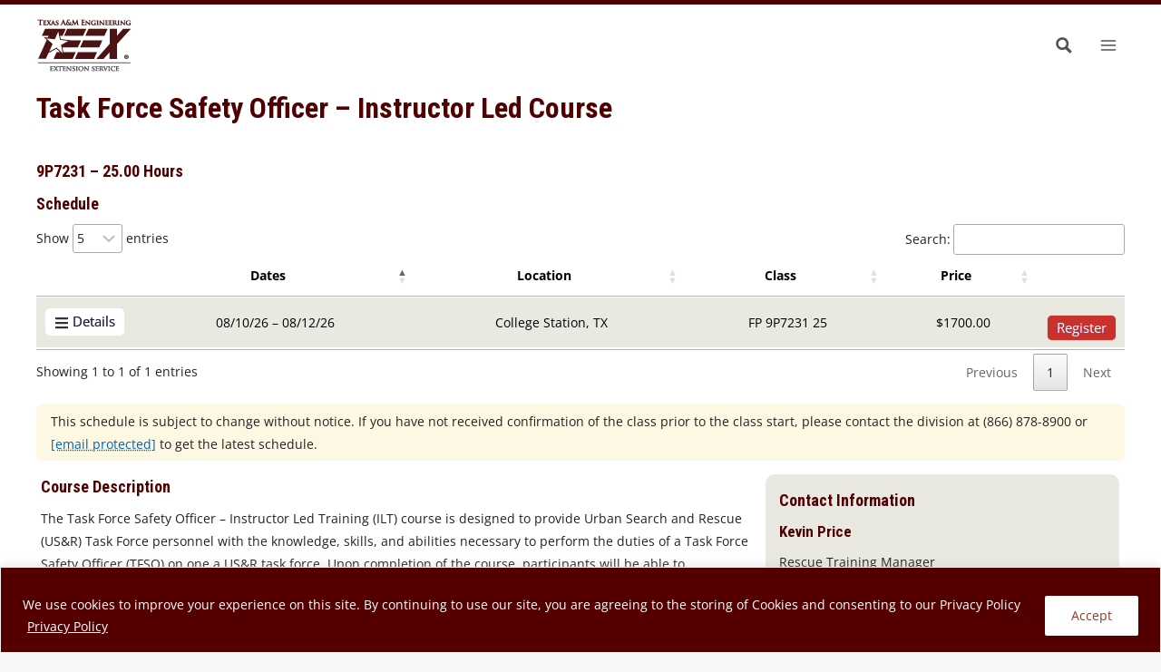

--- FILE ---
content_type: text/css
request_url: https://teex.org/wp-content/plugins/teex-upcoming-events//style.css?ver=1.3
body_size: 283
content:
.events-block {
	padding: 20px;
    background-color: #000;
    background-position: center;
    background-repeat: no-repeat;
    background-size: cover;
	box-shadow: inset 0 0 0 2000px rgb(44 44 44 / 60%);
    position: relative;
	margin-top: 1px;
	margin-bottom: 1px;
}
.events-block-header {
    padding-left: 10px;
    color: #FFF !important;
    display: flex;
	margin-top: 0.75em !important;
	margin-bottom: 1em !important;
}
.events-block-filler {
    background-color: white;
    display: inline-flex;
    height: .75em;
    margin-top: 4px;
    margin-left: 10px;
    margin-right: 15px;
    flex-grow: 1;
}
.events-container {
	display: grid;
	grid-template-columns: repeat(2,1fr);
	grid-gap: 20px;
}
.event-container {
    display: flex;
    flex-direction: column;
    background-color: #FFF;
	color: #222;
    border-radius: 1em;
    margin: 5px;
    padding: 20px;
}
.event-info {
    position: relative;
	padding-top: 1em;
	flex-grow: 1;
	align-content: end;
}
.event-title {
	font-size: 1.3em;
    display: inline-block;
	position: relative;
	bottom: 0;
	margin: 0!important;
	max-width: 65%;
    text-wrap: balance;
}
.event-button {
    display: inline-block;
    position: absolute;
	right: 0;
	bottom: 0;
}
@media screen and (max-width: 850px)  {
	.events-container {
		grid-template-columns: repeat(1,1fr);
	}
	.event-container {
		padding: 15px;
	}
	.event-desc {
		display: none;
	}
}
.event-dates {
    width: fit-content;
    background-color: #2b5f40;
    padding: 5px 8px;
    line-height: normal;
    color: #FFF;
	font-weight: bold;
}
.events-container > h4 {
	color: black;
}
.event-desc {
    padding-bottom: 1em;
	flex-grow: 1;
}
.event-button > a {
    color: #500000;
    font-weight: 800 !important;
	font-size: 1.1em;
}
span.event-none {
    color: #FFF;
    text-align: center;
    display: block;
    margin-left: auto;
    font-weight: bold;
}

--- FILE ---
content_type: text/css
request_url: https://teex.org/wp-content/plugins/teex-news/style.css?ver=1.4
body_size: 442
content:
.teex-news {
	padding-bottom: 0.25em;
}
.teex-news h2 {
    font-size: 1.75em;
    text-align: center;
}
.slick-track {
	display: flex !important;
}
.teex-news-wrapper {
	margin-bottom: 0px !important;
	overflow: hidden;
	padding-top: 1em;
}
.slick-slide {
	margin-left: 2em;
	margin-right: 2em;
	height: auto !important;
}
.slick-slide > div {
	height: 100%;
}
.slick-list {
	margin-left: -2em !important; 
	width: calc(100% + 4em); 
	margin-bottom: 40px !important;
	/*overflow: visible !important;
	padding-left: 1em !important;
	padding-right: 1em !important;*/
} 
.slick-dotted .slick-list {
	margin-bottom: 60px !important;
}
.news-item {
	background-color: rgb(247, 247, 247);
	height: 100%;
	display: flex !important;
	flex-direction: column;
}
.news-image {
	width: 100%;
}
.news-image img {
	width: 100%;
	/*height: 100%;*/
	aspect-ratio: 16/10;
	object-fit: cover;
	/*max-height: 300px;*/
}
.news-info {
	padding: 2em;
	display: flex;
	flex-direction: column;
	flex-grow: 1;
}
.news-title {
    margin-top: .25em;
    margin-bottom: 1em;
	padding-bottom: 8px;
    font-weight: 700;
    font-size: 1.15em;
    line-height: 25px;
	flex-grow: 1;
}
.news-link a {
    color: #500000;
    font-weight: 600;
}
.news-title a {
    color: rgb(0, 49, 102);
}
.news-item a:hover {
	text-decoration: underline solid;
}
.teex-news .slick-dots {
	bottom: 15px;
}
.teex-news .slick-dots button {
	padding: 0;
}
.slick-autoplay-toggle-button {
    bottom: -10px !important;
}
.slick-autoplay-toggle-button:hover, .slick-autoplay-toggle-button:focus {
    color: #500000 !important;
	background-color: transparent;
	box-shadow: none;
}
.slick-dotted .slick-autoplay-toggle-button {
	bottom: 5px !important;
}
.teex-news .slick-dots li button:focus .slick-dot-icon:before {
	color: black;
}
.slick-prev {
	left: 0px !important;
}
.slick-next {
	right: 0px !important;
}
.teex-news-arrow {
    background: #555657 !important;
    color: white !important;
    opacity: .9;
    border: #989a9c .1px solid !important;
    width: 40px !important;
    top: 40% !important;
    text-align: center;
    height: 40px !important;
    line-height: normal !important;
    font-size: 2em !important;
    z-index: 1000;
}
.teex-news-all {
    float: right;
    padding: 10px;
    position: relative;
    top: -50px;
    background: rgba(255, 255, 255, .8);
    margin-right: 10px;
}
.teex-news-all a {
	color: #500000;
	font-weight: 600;
}
.teex-news-more {
	margin: auto;
}

--- FILE ---
content_type: application/javascript
request_url: https://teex.org/wp-content/themes/kadence-teex/teexsync/teex-custom.js?ver=6.1
body_size: 12887
content:
if (jQuery)
{
	jQuery(document).ready(function($)
	{	
		// ajax search, wrap hidden customset in fieldset with legend to clear siteimprove accessibility errors
		$('input[name="customset[]"]').wrapAll('<fieldset aria-hidden="true" id="hiddenset"></fieldset>');
		$('#hiddenset').prepend('<legend aria-hidden="true">Custom Set</legend>');
		
		// ajax search, add trigger to open search if enter is pressed, currently only works with mouse click
		$('div.promagnifier').keypress(function (e) 
		{
			var key = e.which;
			if(key == 13)  // the enter key code
			{
				$('div.promagnifier').click();
				return false;  
			}
		});
		// if teex bootstrap accordion toggle button exists
		if ($('.teex-bs-accordion-btn').length > 0)
		{
			$('.teex-bs-accordion-btn').on('click', function() {
				if ($('.accordion-collapse:not(.show)').length > $('.accordion-collapse .show').length)
				{
					$('.collapse').collapse('show');
				} else 
				{
					$('.collapse').collapse('hide');
				}
			});
		}	
		// if an image map pro item exists, initiate actions to add alt tags
		if (typeof ImageMapPro !== 'undefined')
		{
			var ipinit = false;
			ImageMapPro.subscribe((action) => 
			{
				if (action.type === 'mapInit') 
				{
					if (!ipinit) // alt tags only need to be added once
					{
						var imagemap = $('div[id^="image-map-pro"]');
						if (imagemap.length)
						{
							var image = $(imagemap).find('img');
							image.attr('alt', imagemap.data("imageMapName"));
							var svgs = $(imagemap).find('svg');
							svgs.each(function()
							{
								$(this).attr('title', $(this).data("title"));
							});
							ipinit = true;
						}
					}
				}
			});
		}
		
/* CLASS PAGE START */
		if ($('table.class-table th').length > 0) // only applies if we have a class schedule table
		{
			// function to determine if element is out of view (including partially)
			$.fn.isInViewport = function(dir = '') {
				var win = $(window);

				var viewport = {
					top : win.scrollTop(),
					left : win.scrollLeft()
				};
				viewport.right = viewport.left + win.width();
				viewport.bottom = viewport.top + win.height();

				var bounds = this.offset();
				bounds.right = bounds.left + this.outerWidth();
				bounds.bottom = bounds.top + this.outerHeight();
				
				if (dir == 'x')
				{
					return (!(viewport.right < bounds.right || viewport.left > bounds.left));
				} else if (dir == 'y')
				{
					return (!(viewport.bottom < bounds.bottom || viewport.top > bounds.top));
				}
				else return (!(viewport.right < bounds.right || viewport.left > bounds.left || viewport.bottom < bounds.bottom || viewport.top > bounds.top));
			};
			
			// map-it and register btn added in details box not working, possibly due to being loaded after dom, detect if clicked and trigger the click action for link
			$('#classTable').on('click', function(e) {
				if ($(e.target).hasClass('map-link') || $(e.target).hasClass('rbtn')) 
				{
					$(e.target).find('a')[0].click();
				}
			});
			
			$('.class-details-button > a, .class-details-box > a').on("click", function (event) {
				var tr = $(this).closest('tr');
				var row = table.row( tr );
				var title = tr.find('span.class-title');

				if ( row.child.isShown() ) {
					// This row is already open - close it
					$('div.class-details', row.child()).slideUp( function () {
						row.child.hide();
						tr.removeClass('shown');
					} );
				}
				else {
					var rcontent = '';
					var rbtn = '';
					if (tr.find('span.class-title').length > 0 && tr.find('span.class-title').css('display') == 'none')
					{
						rcontent = rcontent + '<span class="title-info">'+ tr.find('span.class-title').text() +'</span><br>';
					} 
					if ((!tr.find('td.class-price').isInViewport('x') || tr.find('td.class-price').css('display') == 'none') && tr.find('td.class-price').text().trim().length > 0)
					{
						rcontent = rcontent + '<strong>Price: </strong>' + tr.find('td.class-price').text();
					}
					if (!tr.find('td.class-buttons').isInViewport('x'))
					{
						rbtn = tr.find('td.class-buttons').html();
					} 
					row.child(format(tr.data('child-fname'), tr.data('child-furl'), tr.data('child-faddress'), tr.data('child-location'), tr.data('child-starttime'), rcontent, rbtn)).show();
					
					// Open this row
					tr.addClass('shown');
					$('div.class-details', row.child()).slideDown();
				}
			});
			var table = $('.class-table').DataTable(
			{
				"responsive": { "details": false },
				"scrollX": true,
				"order": [[1, "asc"]],
				/*"autowidth": true,*/
				"columns": [{ width: '5%' }, null, null, null, null, {width: '5%'}],
				"columnDefs": [
					{ "orderable": false, "targets": [0, 5] },
					{ "searchable": false, "targets": [0, 5] },
					{ "className": "all", "targets": [ 0, 1, 2, 5 ] },
 					/*{ "createdCell": function (td, CellData, rowData, row, col) {
						$(td).css('padding', '4px')  }
					}, */
/* 					{
						targets: 4,
						render: (data, type) => data.replace(/\.00$/,''),
					} */
				],
				"pageLength" : 5,
				"lengthMenu" : [ [5, 10, 15, 20, 25, 30, -1], [5, 10, 15, 20, 25, 30, "All"] ],
				"initComplete": function(settings, json) 
				{
					$('.class-table').DataTable().columns.adjust().responsive.recalc();
					$('.class-table').DataTable().draw();
				}
			});
			var webinarRow = table.cell('.class-location:contains("Live Online")').index();
			if(webinarRow !== undefined)
			{
				$('#conductlink').removeClass('hide');
			}
		}
		
		// enable bootstrap tooltips
		$('[data-toggle="tooltip"]').tooltip();
		
		// if there is a clipboard available, show and enable clipboard icons
		if ( $('span.clipboard').length > 0)
		{
			if (navigator.clipboard)
			{
				$('span.clipboard').removeClass('hide');
				$('span.clipboard').on("click", function()
				{
					// remove any hashes from the current url before copying
					var hash = location.hash;
					var currentURL = window.location.href;
					var newUrl = currentURL.replace(hash, '');
					var section = $(this).parent().attr('id');
					var linktext = newUrl + '#' + section;
					var thisclip = this;
					navigator.clipboard.writeText(linktext).then(function() { copied(thisclip, "Copied!"); }, 
					function(err) { copied(thisclip, "Oops, failed to copy link!"); });
				});
			} 
		}
		
		function copied (clip, msg) 
		{
			$(clip).attr('data-bs-original-title', msg).tooltip('show').delay(800).attr('data-bs-original-title', "Copy link to clipboard"); 
		}
		
		if (window.location.hash.length > 0) 
		{
			if($(window.location.hash).length)
			{
				var hheight = $('header').outerHeight();
				setTimeout(function() { window.scrollTo(0, $(window.location.hash).offset().top-hheight); }, 100);
			}
		}
		
		function format ( facility, furl, address, location, starttime, rcontent = '', rbtn = '' ) {
			let maplink = '';
			if (!facility.includes("Online"))
			{
				let googlelink = 'https://www.google.com/maps/search/'+ encodeURIComponent(address) +'+'+ encodeURIComponent(location);
				if(furl.length > 0)
				{
					googlelink = furl;
				}
				maplink = '<p class="map-link" data-googlelink="' + googlelink + '"><a href="' + googlelink + '" target="_blank" title="Map It"><i class="fa fa-map-marker"></i> Map It <i class="fa-solid fa-up-right-from-square" style="padding-left: 2px; font-size: .85em;"></i><span class="screen-reader-text"> opens a new window</span></a></p>';
			}
			return '<div class="class-details slider">'+rcontent+
						'<div class="class-details-container">'+
							'<div class="facility-info">'+
								'<h4>Address</h4>'+
								'<p class="facility-name">'+facility+'</p>'+
								'<p class="facility-address">'+address+'<br>'+location+'</p>'+
								maplink+'<span class="rbtn">'+rbtn+'</span>'+
								'</div>'+
							'<div class="instructor-time">'+							
								'<h4>Start Time</h4>'+
								'<p class="start-time">'+ starttime +'</p>'+
							'</div>'+
						'</div>'+
				'</div>';
		}
		
		if ($("#topiclist li").length > 0) {
    var list = $("#topiclist li");
    var numToShow = 5;
    var tbutton = $("#topicnext");
    var tabutton = $("#topicall");
    var numInList = list.length;
 
    // Hide everything first
    list.hide();
    tbutton.hide();
    tabutton.hide();
 
    // Only show the buttons if there are more than 5 items
    if (numInList > numToShow) {
        tbutton.show();
        tabutton.show(); 
    }
 
    // Show the first 5 items
    list.slice(0, numToShow).show();
 
    tbutton.click(function() {
        var showing = list.filter(':visible').length;
        list.slice(showing - 1, showing + numToShow).fadeIn();
        var nowShowing = list.filter(':visible').length;
        if (nowShowing >= numInList) {
            tbutton.hide();
            tabutton.hide();
        }
    });
 
    tabutton.click(function() {
        list.show();
        tbutton.hide();
        tabutton.hide();
    });
}
		
/* CLASS PAGE END */
		
/* PROGRAM PAGE START */
		// function to set/get cookies to track origin from division page, used to order courses in accordion
		function setCookie(key, value, expiry) 
		{
			var expires = new Date();
			expires.setTime(expires.getTime() + (expiry * 24 * 60 * 60 * 1000));
			
			var host_name = window.location.hostname;
			var sec = "";
			if (window.location.protocol === 'https:')
			{
				sec = ";Secure";
			}
			document.cookie = key + '=' + value + sec + ';SameSite=Strict;path=/;expires=' + expires.toUTCString();
		}
		function getCookie(key) 
		{
			var keyValue = document.cookie.match('(^|;) ?' + key + '=([^;]*)(;|$)');
			return keyValue ? keyValue[2] : null;
		}
		
		// track division origin to sort accordions by selected division first
		var slug = window.location.href.split('/')[3];
		switch (slug)
		{
			case 'economic-and-workforce-development':
				setCookie('division', 'BCS', '1');
				break;
			case 'fire-and-emergency-services':
				setCookie('division', 'ESTI', '1');
				break;
			case 'infrastructure-and-safety':
				setCookie('division', 'ITSI', '1');
				break;
			case 'law-enforcement-and-protective-services':
				setCookie('division', 'LAW', '1');
				break;
			case 'homeland-security':
				setCookie('division', 'NERRTC', '1');
				break;
		}
/* NEW PROGRAM PAGE */
		if($('#programtable').length > 0 )
		{
			var defaultsort = [[0, 'asc'], [1, 'asc']]; // default sort for category table
			// if a division is set, update the table so we can sort by that first
			var cookiedata = getCookie('division');
			if (cookiedata !== null)
			{
				//console.log('found division');
				$('.pt-divname').each(function(index)
				{
					var newval;
					if ($(this).text() === cookiedata)
					{
						newval = '0 - ' + $(this).text();
					}
					else
					{
						newval = '1 - ' + $(this).text();
					}
					$(this).text(newval);
				});
				// if we have a division, change the sort priority to do division first
				defaultsort = [[5, 'asc'],[0, 'asc'], [1, 'asc']];
			}
			
			var collapsedGroups = {};
			$('#programtable').removeClass('responsive');
			var progtable = $('#programtable').DataTable(
			{
				order: defaultsort,
				"orderFixed": [ 0, 'asc' ],
				"lengthChange": false,
				"responsive": true,
				//"scrollX": true,
				dom: '<"legendbar">ltr',
				rowGroup: {
					dataSrc: 0,
					startRender: function (rows, group) {
					var collapsed = !!collapsedGroups[group];
					rows.nodes().each(function (r,index) {
						//r.style.display = collapsed ? 'none' : '';
						if (collapsed)
						{
							$(r).hide(100);
						}
						else 
						{
							$(r).show(300);
						}
					});
					
					// Iterate group rows and close open child rows.
				    rows.every( function ( rowIdx, tableLoop, rowLoop ) {
						if ( collapsed && this.child.isShown() ) 
						{
							var tr = $(this.node());
							this.child.hide();
						} 
					});

					// Add category name to the <tr>. NOTE: Hardcoded colspan
					return $('<tr/>')
						.append('<td colspan="8" class="pe-accordion-heading"><span class="group-heading">' + group + '</span></td>')
						.attr('data-name', group)
						.addClass('pe-accordion-heading')
						.toggleClass('collapsed', collapsed)
						.focus();
					}
				},
				"columnDefs": [
				{
					"targets": [0,5],
					"visible": false,
				},
				{
					"targets": [4,6],
					"sorting": false,
				},
				{
					"targets": [4,6],
					"orderable": false,
				},
				{
					"responsivePriority": 1,
					"targets": [2, 4]
				},
				{
					"responsivePriority": 2,
					"targets": [1, 6]
				}],
				"paging": false,
				"initComplete": checkColumns()
			});

			$('#ptSearch').keyup(function(){
				  progtable.search($(this).val()).draw();
			});

			$('div.legend button.filter_btn').on('click', function()
			{
				if ($(this).hasClass('currentfilter_btn'))
				{
					$(this).removeClass('currentfilter_btn');
					progtable.columns(4).search('').draw();
				} else
				{
					$('.filter_btn').removeClass('currentfilter_btn');
					$(this).addClass('currentfilter_btn');
					var val = $(this).text().trim();
					if (val.toLowerCase() == 'online') // if online delivery, don't match online instructor-led
					{
						val = val + '(?! instructor)';
					}
					progtable.columns(4).search(val, true, false).draw();
					//progtable.columns(4).search(val).draw();
				}
			});

			function checkColumns()
			{
				var ccount = $('#programtable tr.collapsed').length;
				var gcount = $('#programtable tr.dtrg-group').length;
				var scroll = $(window).scrollTop();
				var headheight = $('#programtable thead').height();
				if (ccount == gcount)
				{
					if ( $('#programtable thead').css('display') != 'none')
					{
						$('#programtable thead').hide('slow');
						//$(document).scrollTop(scroll-headheight);
						$('html,body').animate({
							  scrollTop: scroll-headheight
							},'fast');
					}
				} else 
				{ 
					if ( $('#programtable thead').css('display') == 'none')
					{
						$('#programtable thead').show('slow');
						progtable.columns.adjust().responsive.recalc();
						//$(document).scrollTop(scroll+headheight);
						$('html,body').animate({
							  scrollTop: scroll+headheight
							},'fast');
							
					}
				}
				// wordpress strips the standard style, so a placeholder class of hide was put in, fix this on draw
				$('#programtable div.fulldesc.hide').css("display", "none").removeClass('hide');
			}

			$("div.legend").detach().appendTo('div.legendbar');

			$('#programtable tbody tr.dtrg-start').each(function() {
				var name = $(this).data('name');
				collapsedGroups[name] = !collapsedGroups[name];
			  });
			  progtable.draw(false);

			$('#programtable tbody').on('click', 'tr.dtrg-start', function () {
					var name = $(this).data('name');
					collapsedGroups[name] = !collapsedGroups[name];
					progtable.draw(false);
					checkColumns();
				});  

			// accordion expand all - collapse all
			$('a:contains("Expand All"), .filter_btn.expand_btn').click(function()
			{ 
				$('#programtable tbody tr.dtrg-start').each(function() {
					{
						var name = $(this).data('name');
						collapsedGroups[name] = false;
					}
					progtable.draw(false);
					checkColumns();
				});
			});
			$('a:contains("Collapse All"), .filter_btn.collapse_btn').click(function()
			{ 
				$('#programtable tbody tr.dtrg-start').each(function() {
					{
						var name = $(this).data('name');
						collapsedGroups[name] = true;
					}
					progtable.draw(false);
					checkColumns();
				});
			});
			$('#programtable tbody').on('click', 'td', function (event) 
			{
				// toggle between short and full description
				if ($(event.target).hasClass('toggle-link'))
				{
					event.preventDefault();
					var tablecell = $(event.target).closest("td");
					if($(tablecell).find(".fulldesc").css('display') == "none")
					{
						$(tablecell).find(".shortdesc").fadeOut(0);
						$(tablecell).find(".fulldesc").fadeIn(500);
					} else
					{
						$(tablecell).find(".fulldesc").fadeOut(0);
						$(tablecell).find(".shortdesc").fadeIn(500);
					}
				}
			});
		}
/* NEW PROGRAM PAGE END */
		
		// Modal window for image hover, for Rellis page and props
		if ($('.hover-modal').length > 0)
		{
			$('.oxi-image-hover > a').click(function()
			{
				//console.log('show modal');
				var rModal = $('#modal-box');
				var mTitle = $(this).find('h3').html();
				var mInfo = $(this).find('div.oxi-image-hover-content').html();
				mInfo = mInfo.replace(/\]/g, '>');
				mInfo = mInfo.replace(/\[/g, '<');
				mInfo = mInfo.replace(/\~/g, '\/');
				mInfo = mInfo.replace(/\•/g, '<br> •');
				mInfo = mInfo.replace(/\*/g, '<br>');
				mInfo = mInfo.replace(/youtube-embed/g, 'https://www.youtube.com/embed/');
				$('#modal-title').html(mTitle);
				$('#modal-content').html(mInfo);
				rModal.removeClass('hide');
				rModal.modal('show');
				$('.modal .close').attr("data-bs-dismiss", "modal");
				$('.modal-body').trigger('focus');
			});
		}
/* EVENT PAGES START */
		// Add title to map iframe
		$('div.tribe-events-venue-map iframe').attr('title', 'Google Maps Location');
/* END EVENT PAGES */
/* START NEW COURSE CALENDAR PAGE */
		if($('#calendarTable').length > 0)
		{
			var calendar = {};
			calendar.zipCache = {};
			calendar.currZipRegex = "";
			$.fn.dataTable.ext.errMode = 'throw';
			
			//filter function
			function filterColumn ( i ) 
			{
				$('#calendarTable').DataTable().columns().search();
				if (i===1) {
					$('#calendarTable').DataTable().column( i ).search(
						$('#col'+i+'_filter').val(),
						false,
						true
					).draw();
				}
				else if(i===4 || i===8) {
					$('#calendarTable').DataTable().column( i ).search(
						$('#col'+i+'_filter').children(":selected").attr("id"),
						false,
						true
					).draw();
				} else if(i===6) {
					$('#calendarTable').DataTable().column( i ).search(
						calendar.currZipRegex,
						true,
						true
					).draw();
				} else {
					$('#calendarTable').DataTable().column( i ).search(
						$('#col'+i+'_filter').val(),
						false,
						false
					).draw();
			  }
			} 
			
			//add zip to zipCache	
			function multiSearch(searchArr)
			{
				//console.log(searchArr);
				calendar.currZipRegex = searchArr.join('|');
				filterColumn(6);
			}
			
			//zip search function
			function zipRangeSearch()
			{
				var zipcode = $('#col6_filter').val().substring(0, 5);
				//console.log(zipcode);
				var mileRange = $('input:radio[name="zipRadio"]:checked').val();
				if (mileRange && zipcode.length == 5 && /^[0-9]+$/.test(zipcode))
				{
					// Clear error
					$('#errDiv').empty();
					
					// Check cache
					if (zipcode in calendar.zipCache && mileRange in calendar.zipCache[zipcode])
					{
						multiSearch(calendar.zipCache[zipcode][mileRange]);
					}
					else
					{
						// Build url
						var zipUrl = "https://www.zipcodeapi.com/rest/js-0jcZmI7EITbKMcY8c5X4XCuS3MGwBrZBKbB6UILCCXmpakxmqurn7WgbIWHknGW8/radius.json/" + zipcode + "/" + $('input:radio[name="zipRadio"]:checked').val() + "/mile?minimal";
						
						// Make AJAX request
						$.ajax(
						{
							type:"GET",
							url: zipUrl,
							dataType: "json",
							crossDomain: true						
						}).done(function(data)
						{
							if (data.error_msg)
							{ 
								console.log(data.error_msg);
							}
							multiSearch(data.zip_codes);
							
							// Store in cache
							var mileObj = {};
							if(zipcode in calendar.zipCache)
								mileObj = calendar.zipCache[zipcode];
							
							mileObj[mileRange] = data.zip_codes;
							calendar.zipCache[zipcode] = mileObj;
						}).fail(function(data) 
						{
							$('#errDiv').text('Request failed.');
							console.log(JSON.stringify(data));
						});
					}
				}
				else
				{
					$('#calendarTable').DataTable().column( 6 ).search("",	true, true).draw();
				} 		
			}
			
			//pre filtering using query strings
			function queryStringFilter(program)
			{
				switch(program.toLowerCase())
				{
					case 'fire':
						$('#col7_filter').val('Fire').trigger('change');
						break;
					
					case 'fireacademy':
						$('#col7_filter').val('Texas Annual Fire Training Schools').trigger('change');
						break;
					
					case 'imprograms':
						$('#col7_filter').val('Emergency Management and Crisis Preparedness').trigger('change');
						break;
					
					case 'lawenforcement':
						$('#col7_filter').val('Law Enforcement').trigger('change');
						break;
					
					case 'forensics':
						$('#col7_filter').val('Forensics').trigger('change');
						break;
					
					case 'corrections':
						$('#col7_filter').val('Corrections').trigger('change');
						break;
						
					case 'cyber':
						$('#col7_filter').val('Cybersecurity').trigger('change');
						break;
					
					case 'amst':
						$('#col7_filter').val('Advanced Manufacturing').trigger('change');
						break;
					
					case 'ke':
						$('#col7_filter').val('Economic Development').trigger('change');
						break;
					
					case 'www':
						$('#col7_filter').val('Water/Wastewater').trigger('change');
						break;
					
					case 'electric':
						$('#col7_filter').val('Electric Power').trigger('change');
						break;
						
					case 'heavyequipment':
						$('#col7_filter').val('Heavy Equipment').trigger('change');
						break;
					
					case 'telecom':
						$('#col7_filter').val('Telecommunications').trigger('change');
						break;
						
					case 'transportation':
						$('#col7_filter').val('Transportation and Highway Safety').trigger('change');
						break;
					
					default:
						break;
				}
			}	
			function stripHTML(s='')
			{
				return s.replace(/(<([^>]+)>)/gi, "");
			}
			
			var table = $('#calendarTable').DataTable(
			{
				//ajax: '../calendar_data.txt',
				ajax: {
					url: '../wp-content/plugins/teex-sync/teex_tabledata.php?id=fc&data=calendar',
					cache: cachefile,
					ifModified: true
				},
				"lengthMenu": [ [10, 25, 50, 100, 200, -1], [10, 25, 50, 100, 200, "All"] ],
				"pageLength": 100,
				createdRow: function(row, data, dataIndex)
				{
					var cDate = new Date(data.Date.start).toLocaleDateString('fr-CA');
					$(row).attr('data-location-state', stripHTML(data.State));
					$(row).attr('data-location-city', stripHTML(data.City));
					$(row).attr('data-delivery-method', stripHTML(data.Delivery));
					$(row).find('td:eq(0)').attr( 'data-sort', cDate);
					$(row).find('td:eq(10)').attr( 'data-filter', stripHTML(data.Division));
				},
				"oLanguage": 
				{
					"sSearch": "What are you looking for:"
				},
				"columns": [
					{ "data": 'Date',
					  "render": function ( data, type, row ) { 
						  var cDate = new Date(data.start).toLocaleDateString('fr-CA');
						  return '<span class="hide">' + cDate + '</span>' + data.start +' - '+ data.end;
					  }
					},
					{ "class": 'hide',
					 "data": "EdCreditList"							
					},
					{ "data": "CourseID",
					 "render": function(data, type, row) { return JSON.parse(data); }
					},
					{ "data": "Title",
					 "render": function(data, type, row) { return JSON.parse(data); }
					},
					{ "class": 'hide',
					  "data": "State",
					 "render": function(data, type, row) { return JSON.parse(data); }
					},
					{ "data": "City",
					 "render": function(data, type, row) { return JSON.parse(data); }
					},
					{ "class": 'hide',
					  "data": "Zip",
					 "render": function(data, type, row) { return JSON.parse(data); }
					},
					{ "class": 'hide',
					 "data": "Categories",
					 "render": function(data, type, row) { return JSON.parse(data); }
					},
					{ "class": 'hide',
					 "data": "DeliveryMethod",
					 "render": function(data, type, row) { return JSON.parse(data); }
					},
					{ "data": "Price",
					 "render": function(data, type, row) { return JSON.parse(data); }
					},
					{ "class": "text-end", 
					 "data": "Register",
					 "render": function(data, type, row) { return JSON.parse(data); }
					},
					{ "class": 'hide',
					  "data": "Priority"
					}
				],
				"columnDefs": 
				[
					{
						"orderData": [11,0],
						"targets": 0
					},
					{
						"targets": [-1, -2],
						"orderable": false
					},
					{
						"responsivePriority": 1,
						"targets": [0,3,5,10]
					},
					{ 
						"responsivePriority": 2, 
						"targets": [2,9]
					},
					{
						"type": "html-num-fmt",
						"targets": [9]
					}
				],
				"responsive": true,
				"stateSave": true,
				"stateDuration": 60 * 5,
				"initComplete": function(settings, json) 
				{
					if ($('.loader-img'))
					{
						$('.loader-img').hide();
						$('#ct-wrapper').show();
					}
					$('#calendarTable').DataTable().columns.adjust().responsive.recalc();
					$('#calendarTable').DataTable().order([11, 'asc'], [0, 'asc']);
					$('#calendarTable').DataTable().draw();
					var order = $('#calendarTable').DataTable().order();
					//console.log('column order: '+order[0][0]);
					filterEdDropdown();
					filterCategoryList();
					filterStatesList();
					$('[data-toggle="tooltip"]').tooltip();
				}
			});
			$('#calendarTable').DataTable().on('responsive-display', function (e, datatable, row, showHide, update) 
			{
				if (showHide)
				{
					$('[data-toggle="tooltip"]').tooltip();
				}
			});
			
			// Education credit dropdown, hide unused options in list
			function filterEdDropdown()
			{
				var emptyoptions = [];
				var alleddata =  $('#calendarTable').DataTable().column(1).data();
				var alleddatastr = alleddata.join('; ');
				$('#col1_filter option').each(function() 
				{
					var edoption = $(this).val();
					if (!(alleddatastr.includes(edoption)))
					{
						emptyoptions.push($(this).val());
						$(this).attr('aria-hidden', 'true');
						$(this).hide();
					}
				});
				
				// Put education credits in order
				var selectlist = $('#col1_filter option');
				selectlist.sort(function(a,b)
				{
					return $(a).text() > $(b).text() ? 1 : -1;
				});
				$('#col1_filter').html(selectlist);
				$('#col1_filter').prop("selectedIndex", 0).change();
			}
			
			// Category filter dropdown, disable unused options in list
			function filterCategoryList()
			{
				var emptycats = [];
				var allcatdata =  $('#calendarTable').DataTable().column(7).data();
				$.each(allcatdata, function(i, val){ 
					allcatdata[i] = stripHTML(val);
				});
				var allcatdatastr = allcatdata.join('; ');
				$('#col7_filter option').each(function() 
				{
					var catoption = $(this).val();
					if (!(allcatdatastr.includes(catoption)))
					{
						emptycats.push($(this).val());
						$(this).attr('disabled', 'disabled');
						$(this).attr('title', 'There are no scheduled classes for this category.');

					}
				});
			}

			// States dropdown, disable unused options in the list
			function filterStatesList()
			{
				var emptystates = [];
				var allstatedata =  $('#calendarTable').DataTable().column(4).data();
				$.each(allstatedata, function(i, val){ 
					allstatedata[i] = stripHTML(val);
				});
				var allstatesstr = allstatedata.join('; ');
				$('#col4_filter option').each(function() 
				{
					var catoption = $(this).attr('id');
					if (!(allstatesstr.includes(catoption)))
					{
						emptystates.push($(this).attr('id'));
						$(this).attr('disabled', 'disabled');
						$(this).attr('title', 'There are no scheduled classes for this state.');
					}
				});
			}
			
			//Pre-filtering for URLs with custom query strings
			var program = decodeURIComponent(window.location.search.substring(1)).split('=')[1];
			if(program)
			{
				queryStringFilter(program);
			}
			
			//Adding details under search bar
			$('#classTable_wrapper').prepend('<div style="text-align:right"><p style="font-size: 0.8em">(e.g. Course Title, Zip, City etc.)</p></div>');	
			
			//search call for dropdown filters
			$('select.column_filter').on( 'change', function () 
			{
				if($(this).attr("id")=="col4_filter")
				{
					filterColumn(4);
				}
				else if($(this).attr("id")=="col1_filter")
				{
					filterColumn(1);
				}
				else if($(this).attr("id")=="col7_filter")
				{
					filterColumn(7);
				}
				else if($(this).attr("id")=="col8_filter")
				{
					filterColumn(8);
				}
			});
			//search call for textbox filters
			$('input.column_filter').on('keyup click', function () 
			{
				var zipcode = $('#col6_filter').val().substring(0, 5);
				if($(this).attr("id")=="col5_filter")
				{
					filterColumn(5);
				}
				else if($(this).attr("id")=="col6_filter")
				{
						// Clear error
						$('#errDiv').empty();
						zipRangeSearch();
				}
			});
			
			//search call when radio button value changes
			$('input[name="zipRadio"]').change(function()
			{
				zipRangeSearch();
			});
		}
		
/* END NEW COURSE CALENDAR PAGE */
		
/* START FULL COURSE CATALOG AND ED CREDIT PAGE*/
		
		if($('#catalog').length > 0)
		{
			var edcreditpage = false;
			var cards = true;
			var favList = new Array();
			var divsort = '';
			var delsort = '';
			var fundsort = '';
			var edsort = '';
			var catsort = '';
			var dataurl = '../wp-content/plugins/teex-sync/teex_tabledata.php?id=fc&data=catalog';
			//var dataurl = '../data.txt';
			
			$.urlParam = function(name)
			{
				var fullurl = window.location.href;
				var results = new RegExp('[\?&]' + name + '=([^&#]*)').exec(window.location.href);
				if (results==null) 
				{
				   return null;
				}
				return decodeURI(results[1]) || 0;
			}
			
			if ($('.ectable').length > 0) // if ectable, load education credit data and prevent cache
			{
				edcreditpage = true;
				//dataurl = '../edcreditdata.txt';
				dataurl = '../wp-content/plugins/teex-sync/teex_tabledata.php?id=fc&data=edcredits';
				//cachefile = false;
			}
			var cachefile = true;
			var state;
			var cattable = $('#catalog').DataTable(
			{
				ajax: {
					url: dataurl,
					cache: cachefile,
					ifModified: true
				},
				order: [[1, 'asc']],
				//orderFixed: [0, 'desc'],
				//stateSave: true,
				"columns": [
					{ "class": "cImage",
					  "data": "Stars",
					 "render": function(data, type, row) { return JSON.parse(data); }
					},
					{ "class": "cNum",
					 "data": "Course Number"							
					},
					{ "class": "cTitle",
					 "data": "Course Title"							
					},
					{ "class": "",
					 "data": "Division"							
					},
					{ "class": "cDesc",
					 "data": "Course Description",
					 "render": function(data, type, row) { return JSON.parse(data); }
					},
					{
					  "class": "cDeliveryFunding",
					  "data": "Delivery and Funding"
					},
					{
					  "class": "hide", // old funding column, now contains education credits which used to be combined with categories
					  "data": "Education Credits",
					  "render": function(data, type, row) { return JSON.parse(data); }
					},
					{ "class": "",
					 "data": "Categories",
					 "render": function(data, type, row) { return JSON.parse(data); }
					},
					{ "class": "cLearnMore",
					 "data": "Link",
					 "render": function(data, type, row) { return JSON.parse(data); }
					},
					{ "class": "",
						"data": "Keywords"
					},
					{ "class": "",
						"data": "Scheduled"
					}
				],
 				"columnDefs": [
				{
					"targets": [ 3, 6, 7, 9, 10 ], // division, categories, keywords, scheduled
					"visible": false
				},
				{
					"targets": [0,8],
					"sorting": false,
				},
				{
					"responsivePriority": 1,
					"targets": [0, 1, 2, 5, 8]
				}],
				"pageLength": 24,
				"lengthMenu": [ [24, 48, 72, 96, 120, -1], [24, 48, 72, 96, 120, "All"] ],
				responsive: true,
				rowCallback: function(row, data) // load images only if row is drawn
				{
					$('.cImg img', row).attr('srcset', $('.cImg img', row).data('srcset'));
				},
				initComplete: function(settings, json)
				{
					addSortButtons();
					setFavorites();
					preFilters();
					var response = settings.json;
					//console.log(response);
				}
			});
			
			function addSortButtons()
			{
				var sbtnHTML = '  <span id="sortBtns"><button id="sortCourse" type="button" class="filter_btn" padding: 5px;">Course Number <span class="fa fa-caret-up"></span></button><button id="sortTitle" type="button" class="filter_btn" padding: 5px;">Course Title <span class="fa fa-caret-up"></button></span>';
				$('#catalog_length').append(sbtnHTML);
				$('#sortCourse').on('click', function() 
				{
					var order = cattable.order();
					$(this).find('span').toggleClass('fa-caret-up fa-caret-down');
					if(order[0][0] == 1)
					{
						if(order[0][1] == 'asc')
						{
							cattable.order([ 1, 'desc']).draw();
						}
						else cattable.order([ 1, 'asc']).draw();
					}
					else cattable.order([ 1, 'asc']).draw();
				});
				$('#sortTitle').on('click', function() 
				{
					var order = cattable.order();
					$(this).find('span').toggleClass('fa-caret-up fa-caret-down');
					if(order[0][0] == 2)
					{
						if(order[0][1] == 'asc')
						{
							cattable.order([ 2, 'desc']).draw();
						}
						else cattable.order([ 2, 'asc']).draw();
					}
					else cattable.order([ 2, 'asc']).draw();
				});
			}
			
			function setFavCookie(key, value, expiry) 
			{
				var expires = new Date();
				expires.setTime(expires.getTime() + (expiry * 24 * 60 * 60 * 1000));
				
				var host_name = window.location.hostname;
				var sec = "";
				if (window.location.protocol === 'https:')
				{
					sec = ";Secure";
				}
				document.cookie = key + '=' + value + sec + ';SameSite=Strict;path=/;expires=' + expires.toUTCString();
			}
			function getFavCookie(key) 
			{
				var keyValue = document.cookie.match('(^|;) ?' + key + '=([^;]*)(;|$)');
				return keyValue ? keyValue[2] : null;
			}
			
			// toggle star/favorite on/off
			function toggleFav(cc, cn)
			{
				var courseNum = cn;
				var newFavIndex = favList.indexOf(courseNum);
				var cell = cc;
				var cellnode = cell.node();
				var cIndex = cell.index();
				var contents;
				if ($(cellnode).find('span').text() == "Not starred")
				{
					$(cellnode).find('.fav').addClass('starred');
					$(cellnode).find('span').text('Starred');
					contents = JSON.stringify($(cellnode).html());
					cell.data(contents).draw(false);
					if ( newFavIndex < 0 ) { favList.push(courseNum); }
				} else
				{
					$(cellnode).find('.fav').removeClass('starred');
					$(cellnode).find('span').text('Not starred');
					contents = JSON.stringify($(cellnode).html());
					cell.data(contents).draw(false);
					if (newFavIndex >= 0)  
					{ 
						favList.splice(newFavIndex, 1);
					}
				}
				// table was redrawn, but location is the same, grab the new and set the focus back
				var newcellnode = cattable.cell(cIndex).node();
				$(newcellnode).find('.fav').focus();
				if (favList.length > 0)
				{
					setFavCookie('favorites', favList, 1 )
				}
			}
			
			$('#catalog tbody').on('click', 'td', function (event) 
			{
				// toggle between short and full description
				if ($(event.target).hasClass('toggle-link'))
				{
					var tablecell = $(event.target).closest("td");
					if($(tablecell).find(".fulldesc").css('display') == "none")
					{
						$(tablecell).find(".shortdesc").fadeOut(0);
						$(tablecell).find(".fulldesc").fadeIn(300);	  
					} else
					{
						$(tablecell).find(".fulldesc").fadeOut(0);
						$(tablecell).find(".shortdesc").fadeIn(300);	
					}
				}
				// star/unstar a card when star is clicked
				if($(event.target).hasClass('fa-star'))
				{
					if($(event.target).parent().hasClass('fav'))
					{
						var courseNum = $(event.target).closest('tr').find('.cNum').text();
						var cell = cattable.cell(this);
						toggleFav(cell, courseNum);
					}
				}
			});
			
			// add keyboard support for stars so cards can be starred when enter is pressed
			$('#catalog tbody').on('keypress', 'td', function (event)
			{
				var keycode = (event.keyCode ? event.keyCode : event.which);
				if ((keycode == '13') && ($(event.target).find('i').hasClass('fa-star')))
				{
					if($(event.target).find('i').hasClass('fa-star').parent().hasClass('fav'))
					{
						var courseNum = $(event.target).closest('tr').find('.cNum').text();
						var cell = cattable.cell(this);
						toggleFav(cell, courseNum);
					}
				}
			});
			
			// custom filter for NERRTC due to DHS/FEMA courses managed by other divisions, needs to search for term in division OR funding options
			filterNERRTC = function(settings, data, dataIndex) 
			{
				var divcol = data[3];
				var fundcol = data[5];
				if (divcol.search('NERRTC') != -1 || fundcol.search('DHS') != -1) 
				{
					return true;
				}
				return false;
			}
			
			function filtertable(col, term, divname=null)
			{
				$.fn.dataTable.ext.search.splice($.fn.dataTable.ext.search.indexOf(filterNERRTC, 1)); // clear out any NERRTC filters
				term = term.replace(/[“”‘’]/g,''); // replace any smart quotes for comparisons
				$('#catalog').find('td:first').focus();
				cattable.columns(col).search('').columns(col).search(term);
				if (divname != null)
				{
					if (divname == 'NERRTC')
					{
						cattable.columns(3).search(''); // clear the normal division search
						$.fn.dataTable.ext.search.push(filterNERRTC); // apply custom filters for NERRTC
					}
					else cattable.columns(3).search('').columns(3).search(divname);
				}
				cattable.columns(10).search('');
				if ($('.filter_sched').length > 0)
				{
					cattable.columns(10).search('Scheduled');
				}
				cattable.draw();
			}
			function addButton(txt, col, type=null)
			{
				var classname = 'filter_' + type;
				$('.' + classname).remove();
				var html = '<button class="currentfilter_btn filter_btn ' + classname + '"><i class="fa-solid fa-circle-xmark"></i> '+ txt +'</button>';
				$('.filter_container').append(html);
				$('.' + classname).click(function(event)
				{		
					switch(type) 
					{
						case 'cat':
							catsort = '';
							divsort = '';
							cattable.columns(7).search('');
							cattable.columns(3).search(''); // clear any division sorting
							$.fn.dataTable.ext.search.splice($.fn.dataTable.ext.search.indexOf(filterNERRTC, 1));
							break;
						case 'ed':
							edsort = '';
							cattable.columns(6).search('');
							break;
						case 'del':
							delsort = '';
							cattable.columns(5).search('');
							break;
						case 'fund':
							fundsort = '';
							cattable.columns(5).search('');
							break;
						case 'div':
							divsort = '';
							$.fn.dataTable.ext.search.splice($.fn.dataTable.ext.search.indexOf(filterNERRTC, 1));
							cattable.columns(3).search(''); // clear any division sorting
							break;
						case 'sched':
							cattable.columns(10).search('');
							break;
						case 'fav':
							cattable.columns(0).search('');
							break;
					}
					
					if (fundsort.length > 0) { cattable.columns(5).search(fundsort); } // restore any fund search
					if (delsort.length > 0) { cattable.columns(5).search(delsort); } // restore any del sort
					cattable.draw();
					$('.' + classname).remove();
				});
			}

			$('#resetBtn').show();
			$('#toggleBtn').click(function()
			{
				cards = !cards;
				if (cards)
				{
					$('#toggleBtn').html('<i class="fa-solid fa-table-list"></i> Toggle Table');
					setTimeout(function() { cattable.columns.adjust().draw(); }, 500);
				} else 
				{ 
					$('#toggleBtn').html('<i class="fa-solid fa-border-all"></i>  Toggle Cards');
					setTimeout(function() { cattable.responsive.recalc(); }, 100);
				}
				$('#catalog').toggleClass('cards');
				var imageDivs = cattable.cells('.cImage').nodes();
				$(imageDivs).find('.cImg').toggleClass('hidden');
				$('#sortBtns').toggle();
			}); 

			//var showFavs = false;
			$('#myFavs').click(function()
			{
				if (!$('.filter_fav').length)
				{
					addButton('My Stars', 0, 'fav');
					cattable.columns( 0 ).search( "Starred", false, true, false ).draw();
				}
				else $('.filter_fav').trigger('click');
			});

			var favCookie = getFavCookie('favorites');
			if(favCookie !== null)
			{
				favList = favCookie.split(',');
			}
			function setFavorites()
			{
				if (favList.length > 0)
				{ 
					$.each(favList, function(index, value)
					{
						if (cattable.cell('.cNum:contains("' + value + '")').index() != null) // check to see if value exists, edcredits doesn't have all courses like full catalog
						{
							var rowIndex = cattable.cell('.cNum:contains("' + value + '")').index().row;
							var cell = cattable.cell({row: rowIndex, column: 0});
							celltd = cell.node();
							$(celltd).find('.fav').addClass('starred');
							$(celltd).find('span').text('Starred')
							var contents = JSON.stringify($(celltd).html());
							cell.data(contents).draw();
						}
					});
				}
			}
			$('#schedBtn').click(function()
			{
				if (!$('.filter_sched').length)
				{
					addButton('Currently Scheduled', 10, 'sched');
					filtertable(10, 'Scheduled');
				}
				else $('.filter_sched').trigger("click");
			});
			$('.catfilter').click(function()
			{
				var cbutton = $(this).closest('div').parent().find('button');
				var cattext = $(this).text().trim();
				catsort = cattext;
				var btntext = cattext;
				var divcode = null;
				
				// if this is under a parent division, add division filter as well
				if (cbutton.hasClass('divfilter'))
				{
					$('.filter_div').remove(); // remove any division filter buttons
					divcode = cbutton.find('span.divcode').text().trim();
					divsort = divcode;
					btntext = divcode + ' - ' + cattext; 
				}
				addButton(btntext, 7, 'cat');
				filtertable(7, cattext, divcode);
			});
			$('.divfilter').click(function()
			{
				var divfullname = $(this).find('span.divfullname').text().trim();
				var divcode = $(this).find('span.divcode').text().trim();
				divsort = divcode;
				catsort = '';
				$('.filter_cat').remove();
				cattable.columns(7).search(''); // clear any categories 
				filtertable(3, divcode, divcode);
				addButton(divfullname, 3, 'div');
			});
			$('#edcredit-btn').click(function()
			{
				filtertable(6, 'edcredit', null);
				addButton('Professional Credits', 6, 'ed');
			});
			$('.edfilter').click(function()
			{
				edsort = $(this).text().trim();
				filtertable(6, $(this).text().trim(), '');
				addButton($(this).text().trim(), 6, 'ed');
			});
			$('.fundfilter').click(function()
			{
				fundsort = $(this).text().trim();
				filtertable(5, $(this).text().trim(), '');
				addButton($(this).text().trim(), 5, 'fund');
			});
			$('.delfilter').click(function()
			{
				delsort = $(this).text().trim();
				filtertable(5, $(this).text().trim(), '');
				addButton($(this).text().trim(), 5, 'del');
			});
			$('#resetBtn').click(function()
			{
				divsort = delsort = fundsort = edsort = catsort = '';
				$('#catalog_filter input').val('').trigger("input"); // clear the search box
				$('#catalog_filter').removeClass('highlight');				
				$('.filter_container').empty();
				if($('#overviewlink').length > 0) // if ed credits, trigger overview link
				{
					$('#overviewlink').trigger('click');
				}
				else  // reset filters & search
				{
					$.fn.dataTable.ext.search.splice($.fn.dataTable.ext.search.indexOf(filterNERRTC, 1));
					cattable.columns().search( '' ).draw();
				}
				var url= document.location.href;
				window.history.pushState({}, "", url.split("?")[0]);
			});

			$('#filtermenu').on('click', function()
			{
				//var url= document.location.href;
				//window.history.pushState({}, "", url.split("?")[0]);
				//$('#catalog_filter input').val('').trigger("input"); // clear the search box 
				$('body').off("click"); 
				if($('div.filter_wrapper').hasClass('slide-in'))
				{
					$('div.filter_wrapper').addClass('slide-out').removeClass('slide-in');
					$('.collapse').collapse('hide');
				}
				else
				{
					$('div.filter_wrapper').addClass('slide-in').removeClass('slide-out');
					$('div.filter_content').find('button:first').focus();
					// delay until animation is finished and then add an event to close menu if clicking on page
					$(this).delay(500).queue(function() {
						$('body').on("click", function(event) {
							if($('div.filter_wrapper:hover').length == 0)
							{
								if($('div.filter_wrapper').hasClass('slide-in'))
								{
									$('div.filter_wrapper').addClass('slide-out').removeClass('slide-in');
									$('.collapse').collapse('hide');
								}
							}
						});
						$(this).dequeue();
					});
				}
			});

			$('.close-btn').on('click', function()
			{
				$('body').off("click");
				$('div.filter_wrapper').addClass('slide-out').removeClass('slide-in');
				$('.collapse').collapse('hide');
			});
			
			function preFilters()
			{
				$('#catalog_filter input').change(function()
				{
					var filtervalue = $('#catalog_filter input').val();
					if (filtervalue.length > 0)
					{
						$('#catalog_filter').addClass('highlight');
					}
					else
					{
						$('#catalog_filter').removeClass('highlight');
					}
				});
				
				var filter = $.urlParam('f')
				if (filter !== null)
				{
					var filterlink = $('div.filter_content a:contains("' + filter + '")'); 
					var filterbtn = $('div.filter_content button:contains("' + filter + '")');
					var dropdownitem = $('a.dropdown-item:contains("' + filter + '")');
					if (filterlink.length > 0)
					{
						if (filterlink.length > 1) // if more than one category found, use search box
						{
							$('#catalog_filter input').val(filter).trigger("input");
							$('#catalog_filter').addClass('highlight');
						}
						else
						{
							filterlink.trigger("click");
						}
					} else if (filterbtn.length > 0)
					{
						filterbtn.trigger("click");
					} else if (dropdownitem.length > 0)
					{
						dropdownitem.trigger("click");
					} else 
					{
						$('#catalog_filter input').val(filter).trigger("input");
						$('#catalog_filter').addClass('highlight');
					}
				} 
			}
			
			$('#legendToggle').on('click', function()
			{
				if($('#legend_container').hasClass('hide'))
				{
					$('#legendToggle').empty();
					var html = '<i title="Hide Legend" class="fa-regular fa-square-minus"></i>';
					$('#legendToggle').append(html);
					$('#legend_container').removeClass('hide');
					$('.catalog-legend').removeClass('float-end');
					$('.catalog-legend').addClass('fullwidth');
				} else
				{
					$('#legendToggle').empty();
					var html = '<i title="Show Legend" class="fa-regular fa-square-plus"></i>';
					$('#legendToggle').append(html);
					$('#legend_container').addClass('hide');
					$('.catalog-legend').addClass('float-end');
					$('.catalog-legend').removeClass('fullwidth');
				}
			});
			
			$('.ed-title').html('<h2>Overview</h2>');
			$('.ed-content').html($('.ed-credit-content').find('td:eq(1)').html());
			$('#overviewlink').addClass('active');
			
			$('div.ed-dropdown a').on('click', function() 
			{
				$('div.ed-dropdown a').removeClass('active');
				$(this).addClass('active');
				var selectedCredit = $(this).text();
				// remove any punctuation and special characters, replace with a space and then clean up extra spaces to help ensure a match
				var wordsOnly = selectedCredit.replace(/[^\w\s\']|_/g, " ").replace(/\s+/g, " ").trim();
				cattable.columns().search( '' );
				if (selectedCredit != 'Overview')
				{
					cattable.columns(6).search(wordsOnly);
				}
				cattable.draw();
				var edTitle;
				
				$('.ed-credit-content tr td:first-child').each(function(index) 
				{
					var eTitle = $(this).text();
					eTitle = eTitle.replace(/[^\w\s\']|_/g, " ").replace(/\s+/g, " ").trim();
					if (eTitle == wordsOnly)
					{
						edTitle = $(this);
						return;
					}
				});
				
				//var edTitle = $('.ed-credit-content tr td:first-child:contains(' + selectedCredit + ')');
				var edContent = edTitle.closest('td').next();
				if (edTitle.length > 0)
				{
					$('.ed-title').html('<h2>' + edTitle.text() + '</h2>');
					if (edContent.html().trim().length > 0)
					{
						$('.ed-content').html(edContent.html());
					} else
					{
						$('.ed-content').html('NA');
					}
				} else
				{
					$('.ed-title').html('<h2>Missing: ' + selectedCredit + '</h2>');
					$('.ed-content').html('NA');
				}
			});
		}
/* END FULL CATALOG */
	});	
}

--- FILE ---
content_type: application/javascript
request_url: https://teex.org/wp-content/plugins/teex-news/main.js?ver=1.4
body_size: -17
content:
if (jQuery)
{
	jQuery(document).ready(function($)
	{	
		if ($('.teex-news').length > 0)
		{
			$('.teex-news-wrapper').slick(
			{
				dots: true,
				speed: 600,
				slidesToShow: 3,
				slidesToScroll: 1,
				arrows: true,
 				autoplay: true,
				autoplaySpeed: 5000, 
				prevArrow: "<div class='teex-news-arrow btn slick-prev'><i class='fa-solid fa-angle-left'></i></div>",
				nextArrow: "<div class='teex-news-arrow btn slick-next'><i class='fa-solid fa-angle-right'></i></div>",
 				responsive: 
				[
					{
						breakpoint: 1024,
						settings: 
						{
							slidesToShow: 2,
							slidesToScroll: 2,
							infinite: true,
							dots: true
						 }
					},
					{
						breakpoint: 600,
						settings: 
						{
							slidesToShow: 1,
							slidesToScroll: 1
						}
					},
					{
						breakpoint: 480,
						settings: 
						{
							slidesToShow: 1,
							slidesToScroll: 1
						}
					}
				] 
			});
			$('.teex-news-wrapper').removeClass('hidden');
		}
	});
}